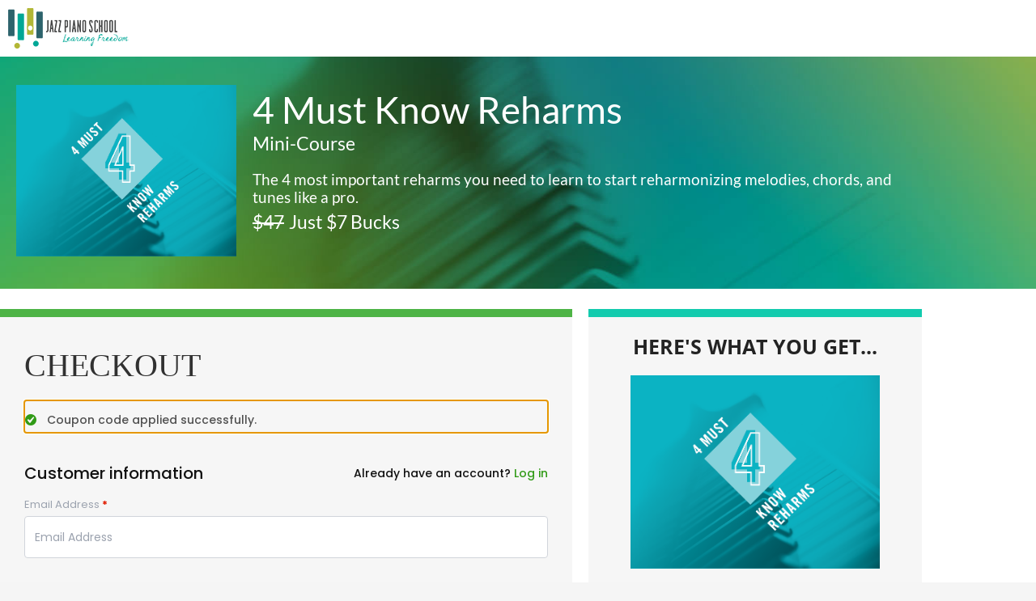

--- FILE ---
content_type: text/css
request_url: https://app.jazzpianoschool.com/wp-content/uploads/elementor/css/post-82769.css?ver=1769269496
body_size: 2064
content:
.elementor-82769 .elementor-element.elementor-element-7561a04d:not(.elementor-motion-effects-element-type-background), .elementor-82769 .elementor-element.elementor-element-7561a04d > .elementor-motion-effects-container > .elementor-motion-effects-layer{background-color:#FFFFFF;}.elementor-82769 .elementor-element.elementor-element-7561a04d{transition:background 0.3s, border 0.3s, border-radius 0.3s, box-shadow 0.3s;margin-top:0px;margin-bottom:0px;padding:010px 0px 10px 10px;}.elementor-82769 .elementor-element.elementor-element-7561a04d > .elementor-background-overlay{transition:background 0.3s, border-radius 0.3s, opacity 0.3s;}.elementor-82769 .elementor-element.elementor-element-29f5a3dd > .elementor-element-populated{margin:0px 0px 0px 0px;--e-column-margin-right:0px;--e-column-margin-left:0px;padding:0px 0px 0px 0px;}.elementor-82769 .elementor-element.elementor-element-419dd0a8{text-align:start;}.elementor-82769 .elementor-element.elementor-element-706acd30:not(.elementor-motion-effects-element-type-background), .elementor-82769 .elementor-element.elementor-element-706acd30 > .elementor-motion-effects-container > .elementor-motion-effects-layer{background-color:#FFFFFF;background-image:url("https://app.jazzpianoschool.com/wp-content/uploads/2020/05/homepage-background-1.jpg");background-position:center center;background-size:cover;}.elementor-82769 .elementor-element.elementor-element-706acd30{transition:background 0.3s, border 0.3s, border-radius 0.3s, box-shadow 0.3s;margin-top:0px;margin-bottom:0px;padding:0px 0px 020px 0px;}.elementor-82769 .elementor-element.elementor-element-706acd30 > .elementor-background-overlay{transition:background 0.3s, border-radius 0.3s, opacity 0.3s;}.elementor-82769 .elementor-element.elementor-element-5fe849e6{margin-top:0px;margin-bottom:0px;padding:0px 0px 0px 0px;}.elementor-82769 .elementor-element.elementor-element-49aa156c{width:auto;max-width:auto;}.elementor-82769 .elementor-element.elementor-element-49aa156c > .elementor-widget-container{margin:015px 0px 0px 0px;padding:0px 0px 0px 0px;}.elementor-82769 .elementor-element.elementor-element-7c9d7ae0{width:auto;max-width:auto;}.elementor-82769 .elementor-element.elementor-element-7c9d7ae0 > .elementor-widget-container{margin:0px 0px 0px 0px;padding:023px 0px 05px 0px;}.elementor-82769 .elementor-element.elementor-element-7c9d7ae0 .elementor-heading-title{font-family:"Lato", Sans-serif;font-size:46px;color:#FFFFFF;}.elementor-82769 .elementor-element.elementor-element-2ac127d9 > .elementor-widget-container{margin:0px 0px 0px 0px;padding:0px 0px 0px 0px;}.elementor-82769 .elementor-element.elementor-element-2ac127d9 .elementor-heading-title{font-family:"Lato", Sans-serif;font-size:23px;font-weight:400;line-height:1.2em;color:#FFFFFF;}.elementor-82769 .elementor-element.elementor-element-1acb934f > .elementor-widget-container{margin:0px 0px -14px 0px;}.elementor-82769 .elementor-element.elementor-element-1acb934f .elementor-heading-title{font-family:"Lato", Sans-serif;font-size:19px;font-weight:400;line-height:1.2em;color:#FFFFFF;}.elementor-82769 .elementor-element.elementor-element-e40154{width:auto;max-width:auto;}.elementor-82769 .elementor-element.elementor-element-e40154 > .elementor-widget-container{margin:0px 0px 0px 0px;padding:0px 06px 0px 0px;}.elementor-82769 .elementor-element.elementor-element-e40154 .elementor-heading-title{font-family:"Lato", Sans-serif;font-size:23px;font-weight:400;text-decoration:line-through;line-height:1.2em;color:#FFFFFF;}.elementor-82769 .elementor-element.elementor-element-07fb45c{width:auto;max-width:auto;}.elementor-82769 .elementor-element.elementor-element-07fb45c > .elementor-widget-container{margin:0px 0px 0px 0px;padding:0px 06px 0px 0px;}.elementor-82769 .elementor-element.elementor-element-07fb45c .elementor-heading-title{font-family:"Lato", Sans-serif;font-size:23px;font-weight:400;text-decoration:none;line-height:1.2em;color:#FFFFFF;}.elementor-82769 .elementor-element.elementor-element-49a43bbc:not(.elementor-motion-effects-element-type-background), .elementor-82769 .elementor-element.elementor-element-49a43bbc > .elementor-motion-effects-container > .elementor-motion-effects-layer{background-color:#FFFFFF;}.elementor-82769 .elementor-element.elementor-element-49a43bbc{transition:background 0.3s, border 0.3s, border-radius 0.3s, box-shadow 0.3s;padding:025px 0px 50px 0px;}.elementor-82769 .elementor-element.elementor-element-49a43bbc > .elementor-background-overlay{transition:background 0.3s, border-radius 0.3s, opacity 0.3s;}.elementor-82769 .elementor-element.elementor-element-520ee362:not(.elementor-motion-effects-element-type-background) > .elementor-widget-wrap, .elementor-82769 .elementor-element.elementor-element-520ee362 > .elementor-widget-wrap > .elementor-motion-effects-container > .elementor-motion-effects-layer{background-color:#F6F6F6;}.elementor-82769 .elementor-element.elementor-element-520ee362 > .elementor-element-populated{border-style:solid;border-width:010px 0px 0px 0px;border-color:#4EB446;transition:background 0.3s, border 0.3s, border-radius 0.3s, box-shadow 0.3s;margin:0px 0px 0px 0px;--e-column-margin-right:0px;--e-column-margin-left:0px;padding:20px 030px 20px 30px;}.elementor-82769 .elementor-element.elementor-element-520ee362 > .elementor-element-populated > .elementor-background-overlay{transition:background 0.3s, border-radius 0.3s, opacity 0.3s;}.elementor-82769 .elementor-element.elementor-element-19527686 > .elementor-widget-container{margin:0px 0px -11px 0px;padding:020px 0px 0px 0px;}.elementor-82769 .elementor-element.elementor-element-19527686{text-align:start;}.elementor-82769 .elementor-element.elementor-element-19527686 .elementor-heading-title{font-size:40px;color:#313131;}.elementor-82769 .elementor-element.elementor-element-237504ac > .elementor-widget-container{margin:0px 0px 0px 0px;padding:0px 0px 0px 0px;}.elementor-82769 .elementor-element.elementor-element-237504ac .wcf-embed-checkout-form .woocommerce .woocommerce-checkout #payment button,
					.elementor-82769 .elementor-element.elementor-element-237504ac .wcf-embed-checkout-form .woocommerce .wcf-customer-login-section__login-button,
					.elementor-82769 .elementor-element.elementor-element-237504ac .wcf-embed-checkout-form .woocommerce #order_review button,
					.elementor-82769 .elementor-element.elementor-element-237504ac .wcf-embed-checkout-form .woocommerce #payment #place_order:before,
					.elementor-82769 .elementor-element.elementor-element-237504ac .wcf-embed-checkout-form .wcf-custom-coupon-field button.wcf-submit-coupon,
					.elementor-82769 .elementor-element.elementor-element-237504ac .wcf-embed-checkout-form .woocommerce #order_review button.wcf-btn-small,
					.elementor-82769 .elementor-element.elementor-element-237504ac .wcf-embed-checkout-form .woocommerce-checkout form.woocommerce-form-login .button,
					.elementor-82769 .elementor-element.elementor-element-237504ac .wcf-embed-checkout-form .woocommerce-checkout form.checkout_coupon .button,
					.elementor-82769 .elementor-element.elementor-element-237504ac .wcf-embed-checkout-form-two-step .woocommerce .wcf-embed-checkout-form-nav-btns .wcf-next-button,
					.elementor-82769 .elementor-element.elementor-element-237504ac .wcf-embed-checkout-form.wcf-embed-checkout-form-modern-checkout.wcf-modern-skin-multistep .woocommerce form .wcf-multistep-nav-btn-group .wcf-multistep-nav-next-btn,
					body .wcf-pre-checkout-offer-wrapper #wcf-pre-checkout-offer-content button.wcf-pre-checkout-offer-btn{font-size:23px;}.elementor-82769 .elementor-element.elementor-element-52f6428a:not(.elementor-motion-effects-element-type-background) > .elementor-widget-wrap, .elementor-82769 .elementor-element.elementor-element-52f6428a > .elementor-widget-wrap > .elementor-motion-effects-container > .elementor-motion-effects-layer{background-color:#FFFFFF;}.elementor-82769 .elementor-element.elementor-element-52f6428a > .elementor-element-populated{transition:background 0.3s, border 0.3s, border-radius 0.3s, box-shadow 0.3s;margin:0px 0px 0px 020px;--e-column-margin-right:0px;--e-column-margin-left:020px;padding:0px 0px 0px 0px;}.elementor-82769 .elementor-element.elementor-element-52f6428a > .elementor-element-populated > .elementor-background-overlay{transition:background 0.3s, border-radius 0.3s, opacity 0.3s;}.elementor-82769 .elementor-element.elementor-element-5b29d3f2:not(.elementor-motion-effects-element-type-background) > .elementor-widget-wrap, .elementor-82769 .elementor-element.elementor-element-5b29d3f2 > .elementor-widget-wrap > .elementor-motion-effects-container > .elementor-motion-effects-layer{background-color:#F6F6F6;}.elementor-82769 .elementor-element.elementor-element-5b29d3f2 > .elementor-element-populated{border-style:solid;border-width:10px 0px 0px 0px;border-color:#13CBAE;transition:background 0.3s, border 0.3s, border-radius 0.3s, box-shadow 0.3s;padding:20px 25px 20px 25px;}.elementor-82769 .elementor-element.elementor-element-5b29d3f2 > .elementor-element-populated > .elementor-background-overlay{transition:background 0.3s, border-radius 0.3s, opacity 0.3s;}.elementor-82769 .elementor-element.elementor-element-4a9f01bb{text-align:center;}.elementor-82769 .elementor-element.elementor-element-4a9f01bb .elementor-heading-title{font-family:"Open Sans", Sans-serif;font-size:25px;font-weight:700;line-height:1.3em;color:#232323;}.elementor-82769 .elementor-element.elementor-element-770efde7 > .elementor-widget-container{padding:0px 0px 0px 0px;}.elementor-82769 .elementor-element.elementor-element-770efde7 img{max-width:85%;}.elementor-82769 .elementor-element.elementor-element-12b77c18{margin-top:030px;margin-bottom:0px;}.elementor-82769 .elementor-element.elementor-element-49972e36:not(.elementor-motion-effects-element-type-background) > .elementor-widget-wrap, .elementor-82769 .elementor-element.elementor-element-49972e36 > .elementor-widget-wrap > .elementor-motion-effects-container > .elementor-motion-effects-layer{background-color:#F6F6F6;}.elementor-82769 .elementor-element.elementor-element-49972e36 > .elementor-element-populated{border-style:solid;border-width:10px 0px 0px 0px;border-color:#13CBAE;transition:background 0.3s, border 0.3s, border-radius 0.3s, box-shadow 0.3s;padding:20px 25px 20px 25px;}.elementor-82769 .elementor-element.elementor-element-49972e36 > .elementor-element-populated > .elementor-background-overlay{transition:background 0.3s, border-radius 0.3s, opacity 0.3s;}.elementor-82769 .elementor-element.elementor-element-391c6331{text-align:start;}.elementor-82769 .elementor-element.elementor-element-391c6331 .elementor-heading-title{font-family:"Open Sans", Sans-serif;font-size:21px;font-weight:700;line-height:1.3em;color:#232323;}.elementor-82769 .elementor-element.elementor-element-4cecf3f8{margin-top:30px;margin-bottom:0px;}.elementor-82769 .elementor-element.elementor-element-14685b87.elementor-position-right .elementor-image-box-img{margin-left:8px;}.elementor-82769 .elementor-element.elementor-element-14685b87.elementor-position-left .elementor-image-box-img{margin-right:8px;}.elementor-82769 .elementor-element.elementor-element-14685b87.elementor-position-top .elementor-image-box-img{margin-bottom:8px;}.elementor-82769 .elementor-element.elementor-element-14685b87 .elementor-image-box-title{margin-bottom:0px;font-family:"Poppins", Sans-serif;font-size:15px;font-weight:300;line-height:1.4em;color:#7a7a7a;}.elementor-82769 .elementor-element.elementor-element-14685b87 .elementor-image-box-wrapper .elementor-image-box-img{width:29%;}.elementor-82769 .elementor-element.elementor-element-14685b87 .elementor-image-box-img img{filter:brightness( 98% ) contrast( 100% ) saturate( 100% ) blur( 0px ) hue-rotate( 0deg );opacity:0.75;transition-duration:0.3s;}.elementor-82769 .elementor-element.elementor-element-27f67b08.elementor-position-right .elementor-image-box-img{margin-left:8px;}.elementor-82769 .elementor-element.elementor-element-27f67b08.elementor-position-left .elementor-image-box-img{margin-right:8px;}.elementor-82769 .elementor-element.elementor-element-27f67b08.elementor-position-top .elementor-image-box-img{margin-bottom:8px;}.elementor-82769 .elementor-element.elementor-element-27f67b08 .elementor-image-box-title{margin-bottom:0px;font-family:"Poppins", Sans-serif;font-size:15px;font-weight:300;line-height:1.4em;color:#7a7a7a;}.elementor-82769 .elementor-element.elementor-element-27f67b08 .elementor-image-box-wrapper .elementor-image-box-img{width:41%;}.elementor-82769 .elementor-element.elementor-element-27f67b08 .elementor-image-box-img img{filter:brightness( 98% ) contrast( 100% ) saturate( 100% ) blur( 0px ) hue-rotate( 0deg );opacity:0.75;transition-duration:0.3s;}.elementor-82769 .elementor-element.elementor-element-55769d79.elementor-position-right .elementor-image-box-img{margin-left:8px;}.elementor-82769 .elementor-element.elementor-element-55769d79.elementor-position-left .elementor-image-box-img{margin-right:8px;}.elementor-82769 .elementor-element.elementor-element-55769d79.elementor-position-top .elementor-image-box-img{margin-bottom:8px;}.elementor-82769 .elementor-element.elementor-element-55769d79 .elementor-image-box-title{margin-bottom:0px;font-family:"Poppins", Sans-serif;font-size:15px;font-weight:300;line-height:1.4em;color:#7a7a7a;}.elementor-82769 .elementor-element.elementor-element-55769d79 .elementor-image-box-wrapper .elementor-image-box-img{width:32%;}.elementor-82769 .elementor-element.elementor-element-55769d79 .elementor-image-box-img img{filter:brightness( 98% ) contrast( 100% ) saturate( 100% ) blur( 0px ) hue-rotate( 0deg );opacity:0.75;transition-duration:0.3s;}.elementor-82769 .elementor-element.elementor-element-55769d79 .elementor-image-box-description{font-family:"Poppins", Sans-serif;}.elementor-82769 .elementor-element.elementor-element-14bb0db2{margin-top:0px;margin-bottom:0px;}.elementor-82769 .elementor-element.elementor-element-23ce60f2 .elementor-image-box-wrapper{text-align:start;}.elementor-82769 .elementor-element.elementor-element-23ce60f2.elementor-position-right .elementor-image-box-img{margin-left:23px;}.elementor-82769 .elementor-element.elementor-element-23ce60f2.elementor-position-left .elementor-image-box-img{margin-right:23px;}.elementor-82769 .elementor-element.elementor-element-23ce60f2.elementor-position-top .elementor-image-box-img{margin-bottom:23px;}.elementor-82769 .elementor-element.elementor-element-23ce60f2 .elementor-image-box-title{margin-bottom:5px;font-family:"Poppins", Sans-serif;font-size:20px;font-weight:600;letter-spacing:0.3px;color:#e03d52;}.elementor-82769 .elementor-element.elementor-element-23ce60f2 .elementor-image-box-wrapper .elementor-image-box-img{width:62%;}.elementor-82769 .elementor-element.elementor-element-23ce60f2 .elementor-image-box-img img{transition-duration:0.3s;}.elementor-82769 .elementor-element.elementor-element-23ce60f2 .elementor-image-box-description{font-family:"Poppins", Sans-serif;font-size:15px;font-weight:400;line-height:1.8em;color:#54595f;}.elementor-82769 .elementor-element.elementor-element-201fa282 .elementor-image-box-wrapper{text-align:start;}.elementor-82769 .elementor-element.elementor-element-201fa282.elementor-position-right .elementor-image-box-img{margin-left:23px;}.elementor-82769 .elementor-element.elementor-element-201fa282.elementor-position-left .elementor-image-box-img{margin-right:23px;}.elementor-82769 .elementor-element.elementor-element-201fa282.elementor-position-top .elementor-image-box-img{margin-bottom:23px;}.elementor-82769 .elementor-element.elementor-element-201fa282 .elementor-image-box-title{margin-bottom:5px;font-family:"Poppins", Sans-serif;font-size:20px;font-weight:600;letter-spacing:0.3px;color:#e03d52;}.elementor-82769 .elementor-element.elementor-element-201fa282 .elementor-image-box-wrapper .elementor-image-box-img{width:62%;}.elementor-82769 .elementor-element.elementor-element-201fa282 .elementor-image-box-img img{transition-duration:0.3s;}.elementor-82769 .elementor-element.elementor-element-201fa282 .elementor-image-box-description{font-family:"Poppins", Sans-serif;font-size:15px;font-weight:400;line-height:1.8em;color:#54595f;}.elementor-82769 .elementor-element.elementor-element-7909d9d9{--divider-border-style:solid;--divider-color:#F0F0F0;--divider-border-width:1px;}.elementor-82769 .elementor-element.elementor-element-7909d9d9 .elementor-divider-separator{width:100%;}.elementor-82769 .elementor-element.elementor-element-7909d9d9 .elementor-divider{padding-block-start:15px;padding-block-end:15px;}.elementor-82769 .elementor-element.elementor-element-1e7cd3b9 .elementor-testimonial-wrapper{text-align:center;}.elementor-82769 .elementor-element.elementor-element-1e7cd3b9 .elementor-testimonial-content{color:#595454;font-family:"Roboto", Sans-serif;font-weight:400;font-style:italic;}.elementor-82769 .elementor-element.elementor-element-1e7cd3b9 .elementor-testimonial-wrapper .elementor-testimonial-image img{width:69px;height:69px;}.elementor-82769 .elementor-element.elementor-element-1e7cd3b9 .elementor-testimonial-name{color:#626465;}.elementor-82769 .elementor-element.elementor-element-39360953 .elementor-testimonial-wrapper{text-align:center;}.elementor-82769 .elementor-element.elementor-element-39360953 .elementor-testimonial-content{color:#595454;font-family:"Roboto", Sans-serif;font-weight:400;font-style:italic;}.elementor-82769 .elementor-element.elementor-element-39360953 .elementor-testimonial-wrapper .elementor-testimonial-image img{width:69px;height:69px;}.elementor-82769 .elementor-element.elementor-element-39360953 .elementor-testimonial-name{color:#626465;}.elementor-82769 .elementor-element.elementor-element-50ee350 .elementor-testimonial-wrapper{text-align:center;}.elementor-82769 .elementor-element.elementor-element-50ee350 .elementor-testimonial-content{color:#595454;font-family:"Roboto", Sans-serif;font-weight:400;font-style:italic;}.elementor-82769 .elementor-element.elementor-element-50ee350 .elementor-testimonial-wrapper .elementor-testimonial-image img{width:69px;height:69px;}.elementor-82769 .elementor-element.elementor-element-50ee350 .elementor-testimonial-name{color:#626465;}.elementor-82769 .elementor-element.elementor-element-6bbb4412:not(.elementor-motion-effects-element-type-background), .elementor-82769 .elementor-element.elementor-element-6bbb4412 > .elementor-motion-effects-container > .elementor-motion-effects-layer{background-color:#3A3A3A;}.elementor-82769 .elementor-element.elementor-element-6bbb4412{transition:background 0.3s, border 0.3s, border-radius 0.3s, box-shadow 0.3s;}.elementor-82769 .elementor-element.elementor-element-6bbb4412 > .elementor-background-overlay{transition:background 0.3s, border-radius 0.3s, opacity 0.3s;}.elementor-82769 .elementor-element.elementor-element-55397fc > .elementor-widget-container{margin:0px 0px -24px 0px;padding:0px 0px 0px 0px;}.elementor-82769 .elementor-element.elementor-element-55397fc{text-align:center;line-height:0.7em;color:#E1E1E1;}.elementor-82769 .elementor-element.elementor-element-5543fb33 > .elementor-widget-container{margin:0px 0px 0px 0px;padding:0px 0px 0px 0px;}body.elementor-page-82769:not(.elementor-motion-effects-element-type-background), body.elementor-page-82769 > .elementor-motion-effects-container > .elementor-motion-effects-layer{background-color:#f5f5f5;}@media(max-width:1024px){.elementor-82769 .elementor-element.elementor-element-49a43bbc{padding:030px 0px 0px 15px;}.elementor-82769 .elementor-element.elementor-element-520ee362 > .elementor-element-populated{padding:0px 20px 0px 20px;}.elementor-82769 .elementor-element.elementor-element-52f6428a > .elementor-element-populated{margin:0px 010px 0px 010px;--e-column-margin-right:010px;--e-column-margin-left:010px;padding:0px 05px 0px 5px;}.elementor-82769 .elementor-element.elementor-element-5b29d3f2 > .elementor-element-populated{padding:20px 20px 20px 20px;}.elementor-82769 .elementor-element.elementor-element-23ce60f2 .elementor-image-box-wrapper .elementor-image-box-img{width:30%;}.elementor-82769 .elementor-element.elementor-element-201fa282 .elementor-image-box-wrapper .elementor-image-box-img{width:100%;}}@media(max-width:730px){.elementor-82769 .elementor-element.elementor-element-29f5a3dd{width:50%;}.elementor-82769 .elementor-element.elementor-element-49aa156c > .elementor-widget-container{margin:0px 0px 0px 0px;}.elementor-82769 .elementor-element.elementor-element-7c9d7ae0 > .elementor-widget-container{padding:0px 0px 0px 0px;}.elementor-82769 .elementor-element.elementor-element-7c9d7ae0 .elementor-heading-title{font-size:30px;}.elementor-82769 .elementor-element.elementor-element-49a43bbc{padding:030px 05px 0px 05px;}.elementor-82769 .elementor-element.elementor-element-520ee362 > .elementor-element-populated{padding:0px 010px 0px 010px;}.elementor-82769 .elementor-element.elementor-element-770efde7 img{max-width:100%;}.elementor-82769 .elementor-element.elementor-element-14685b87 .elementor-image-box-img{margin-bottom:8px;}.elementor-82769 .elementor-element.elementor-element-27f67b08 .elementor-image-box-img{margin-bottom:8px;}.elementor-82769 .elementor-element.elementor-element-55769d79 .elementor-image-box-img{margin-bottom:8px;}.elementor-82769 .elementor-element.elementor-element-14bb0db2{padding:0px 0px 050px 0px;}.elementor-82769 .elementor-element.elementor-element-23ce60f2 .elementor-image-box-wrapper{text-align:center;}.elementor-82769 .elementor-element.elementor-element-23ce60f2 .elementor-image-box-img{margin-bottom:0px;}.elementor-82769 .elementor-element.elementor-element-23ce60f2.elementor-position-right .elementor-image-box-img{margin-left:0px;}.elementor-82769 .elementor-element.elementor-element-23ce60f2.elementor-position-left .elementor-image-box-img{margin-right:0px;}.elementor-82769 .elementor-element.elementor-element-23ce60f2.elementor-position-top .elementor-image-box-img{margin-bottom:0px;}.elementor-82769 .elementor-element.elementor-element-23ce60f2 .elementor-image-box-title{margin-bottom:13px;font-size:19px;}.elementor-82769 .elementor-element.elementor-element-23ce60f2 .elementor-image-box-wrapper .elementor-image-box-img{width:45%;}.elementor-82769 .elementor-element.elementor-element-23ce60f2 .elementor-image-box-description{font-size:14px;}.elementor-82769 .elementor-element.elementor-element-201fa282 .elementor-image-box-wrapper{text-align:center;}.elementor-82769 .elementor-element.elementor-element-201fa282 .elementor-image-box-img{margin-bottom:0px;}.elementor-82769 .elementor-element.elementor-element-201fa282.elementor-position-right .elementor-image-box-img{margin-left:0px;}.elementor-82769 .elementor-element.elementor-element-201fa282.elementor-position-left .elementor-image-box-img{margin-right:0px;}.elementor-82769 .elementor-element.elementor-element-201fa282.elementor-position-top .elementor-image-box-img{margin-bottom:0px;}.elementor-82769 .elementor-element.elementor-element-201fa282 .elementor-image-box-title{margin-bottom:13px;font-size:19px;}.elementor-82769 .elementor-element.elementor-element-201fa282 .elementor-image-box-wrapper .elementor-image-box-img{width:45%;}.elementor-82769 .elementor-element.elementor-element-201fa282 .elementor-image-box-description{font-size:14px;}.elementor-82769 .elementor-element.elementor-element-50ee350 > .elementor-widget-container{padding:0px 0px 0px 0px;}.elementor-82769 .elementor-element.elementor-element-55397fc{font-size:15px;line-height:1.2em;}}@media(min-width:731px){.elementor-82769 .elementor-element.elementor-element-29ce0be8{width:26.069%;}.elementor-82769 .elementor-element.elementor-element-622d9273{width:73.931%;}.elementor-82769 .elementor-element.elementor-element-520ee362{width:62.016%;}.elementor-82769 .elementor-element.elementor-element-52f6428a{width:37.898%;}}

--- FILE ---
content_type: text/css
request_url: https://app.jazzpianoschool.com/wp-content/uploads/elementor/css/post-46042.css?ver=1769020128
body_size: 475
content:
.elementor-46042 .elementor-element.elementor-element-397b9d2a:not(.elementor-motion-effects-element-type-background), .elementor-46042 .elementor-element.elementor-element-397b9d2a > .elementor-motion-effects-container > .elementor-motion-effects-layer{background-color:#3A3A3A;}.elementor-46042 .elementor-element.elementor-element-397b9d2a{transition:background 0.3s, border 0.3s, border-radius 0.3s, box-shadow 0.3s;padding:12px 0px 0px 0px;}.elementor-46042 .elementor-element.elementor-element-397b9d2a > .elementor-background-overlay{transition:background 0.3s, border-radius 0.3s, opacity 0.3s;}.elementor-46042 .elementor-element.elementor-element-3f91baa6.elementor-column > .elementor-widget-wrap{justify-content:center;}.elementor-46042 .elementor-element.elementor-element-3be82d0 img{width:15%;}.elementor-46042 .elementor-element.elementor-element-51512999{width:auto;max-width:auto;text-align:center;line-height:0.7em;color:#FFFFFF;}.elementor-46042 .elementor-element.elementor-element-51512999 > .elementor-widget-container{padding:07px 05px 0px 0px;}.elementor-46042 .elementor-element.elementor-element-f3708ce{width:auto;max-width:auto;color:#FFFFFF;}.elementor-46042 .elementor-element.elementor-element-c53b7d2{width:auto;max-width:auto;text-align:center;line-height:0.7em;color:#FFFFFF;}.elementor-46042 .elementor-element.elementor-element-c53b7d2 > .elementor-widget-container{padding:06.5px 0px 0px 07px;}.elementor-46042 .elementor-element.elementor-element-c72e29e{color:#FFFFFF;}.elementor-46042 .elementor-element.elementor-element-0a0e4da{color:#FFFFFF;}.elementor-46042 .elementor-element.elementor-element-5db2724{color:#FFFFFF;}.elementor-46042 .elementor-element.elementor-element-9d96c62{color:#FFFFFF;}.elementor-46042:not(.elementor-motion-effects-element-type-background), .elementor-46042 > .elementor-motion-effects-container > .elementor-motion-effects-layer{background-color:#f5f5f5;}.elementor-theme-builder-content-area{height:400px;}.elementor-location-header:before, .elementor-location-footer:before{content:"";display:table;clear:both;}@media(max-width:1024px){.elementor-46042 .elementor-element.elementor-element-51512999 > .elementor-widget-container{margin:0px 0px 0px 0px;}.elementor-46042 .elementor-element.elementor-element-f3708ce > .elementor-widget-container{margin:0px 0px 0px 0px;padding:0px 0px 0px 0px;}.elementor-46042 .elementor-element.elementor-element-c53b7d2{line-height:0.8em;}}@media(max-width:730px){.elementor-46042 .elementor-element.elementor-element-3f91baa6.elementor-column > .elementor-widget-wrap{justify-content:center;}.elementor-46042 .elementor-element.elementor-element-3be82d0 img{width:56%;}.elementor-46042 .elementor-element.elementor-element-51512999 > .elementor-widget-container{padding:5px 6px 0px 0px;}.elementor-46042 .elementor-element.elementor-element-51512999{font-size:15px;line-height:1.2em;}.elementor-46042 .elementor-element.elementor-element-c53b7d2 > .elementor-widget-container{padding:0px 0px 0px 0px;}.elementor-46042 .elementor-element.elementor-element-c53b7d2{font-size:15px;line-height:1.2em;}.elementor-46042 .elementor-element.elementor-element-629bb01.elementor-column > .elementor-widget-wrap{justify-content:center;}.elementor-46042 .elementor-element.elementor-element-c72e29e{width:auto;max-width:auto;}.elementor-46042 .elementor-element.elementor-element-0a0e4da{width:auto;max-width:auto;}.elementor-46042 .elementor-element.elementor-element-0a0e4da > .elementor-widget-container{padding:0px 0px 0px 07px;}.elementor-46042 .elementor-element.elementor-element-5db2724{width:auto;max-width:auto;}.elementor-46042 .elementor-element.elementor-element-5db2724 > .elementor-widget-container{margin:0px 0px -26px 0px;padding:0px 0px 0px 07px;}.elementor-46042 .elementor-element.elementor-element-9d96c62 > .elementor-widget-container{margin:-14px 0px 0px 0px;padding:0px 0px 0px 07px;}.elementor-46042 .elementor-element.elementor-element-9d96c62{text-align:center;}}

--- FILE ---
content_type: image/svg+xml
request_url: https://app.jazzpianoschool.com/wp-content/plugins/woocommerce-gateway-stripe/assets/images/bank-debit.svg
body_size: 785
content:
<svg width="64" height="40" viewBox="0 0 64 40" fill="none" xmlns="http://www.w3.org/2000/svg">
<rect width="64" height="40" rx="3" fill="white"/>
<path fill-rule="evenodd" clip-rule="evenodd" d="M40.8613 15.9999H42.6667V14.6666L41.3333 13.9999L32 9.33325L22.6667 13.9999L21.3333 14.6666V15.9999H40.8613ZM36.8613 13.9999L32 11.5693L27.1387 13.9999H36.8613ZM26.332 26.5866V17.9199H24.332V26.5866H26.332ZM32.9987 17.9199V26.5866H30.9987V17.9199H32.9987ZM39.6653 17.9199V26.5866H37.6653V17.9199H39.6653ZM42.668 29.6666C42.668 30.2186 42.2227 30.6666 41.6707 30.6666H22.336C22.0708 30.6666 21.8164 30.5612 21.6289 30.3737C21.4414 30.1862 21.336 29.9318 21.336 29.6666C21.336 29.4014 21.4414 29.147 21.6289 28.9595C21.8164 28.7719 22.0708 28.6666 22.336 28.6666H41.6693C41.9343 28.6669 42.1883 28.7724 42.3756 28.9599C42.5628 29.1474 42.668 29.4016 42.668 29.6666Z" fill="#1E1E1E"/>
</svg>

